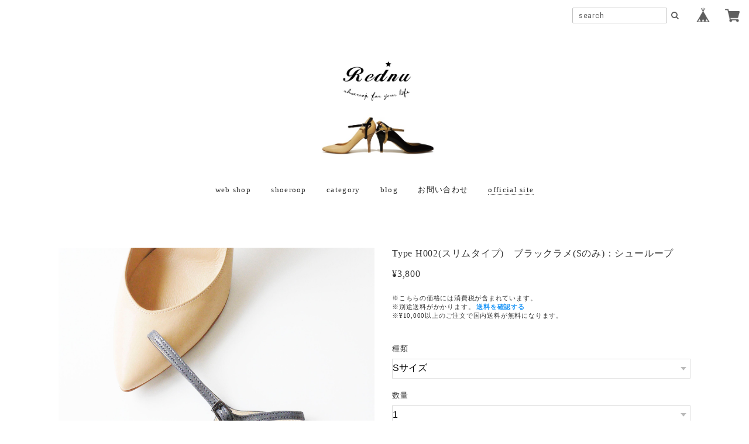

--- FILE ---
content_type: text/html; charset=UTF-8
request_url: https://www.rednu-shop.com/items/34898748/reviews?format=user&score=&page=1
body_size: 4113
content:
				<li class="review01__listChild">
			<figure class="review01__itemInfo">
				<a href="/items/11265797" class="review01__imgWrap">
					<img src="https://baseec-img-mng.akamaized.net/images/item/origin/0bc5d6fa5f52fe0f4724c5054e48af7f.jpg?imformat=generic&q=90&im=Resize,width=146,type=normal" alt="Type N003　シルバーレザー(M,L)：シューループ" class="review01__img">
				</a>
				<figcaption class="review01__item">
					<i class="review01__iconImg ico--good"></i>
					<p class="review01__itemName">Type N003　シルバーレザー(M,L)：シューループ</p>
										<p class="review01__itemVariation">Lサイズ</p>
										<time datetime="2025-06-25" class="review01__date">2025/06/25</time>
				</figcaption>
			</figure><!-- /.review01__itemInfo -->
						<p class="review01__comment">この度は丁寧で迅速な対応をありがとうございました。
実は数年前にも、スムースレザーの黒いシューループを購入しておりまして、現在も愛用しています。
作りがしっかりしているので、永く使えてとても有難いです。
今回購入したシルバーのシューループも、同じように永く愛用したいと思います。</p>
									<p class="review01__reply">この度はレビューをいただき、誠にありがとうございます！
以前からシューループをご使用くださっていたとのこと、大変嬉しくまた心より感謝申し上げます。
お靴のストレスがなくなることを願って生まれたシューループですのでお役に立てておりましたら大変嬉しいです。
永くお使いいただけましたら幸いでございます。</p>
					</li>
				<li class="review01__listChild">
			<figure class="review01__itemInfo">
				<a href="/items/76002667" class="review01__imgWrap">
					<img src="/i/testpro1.png" alt="田村様専用　Mサイズ４点" class="review01__img">
				</a>
				<figcaption class="review01__item">
					<i class="review01__iconImg ico--good"></i>
					<p class="review01__itemName">田村様専用　Mサイズ４点</p>
										<time datetime="2023-07-01" class="review01__date">2023/07/01</time>
				</figcaption>
			</figure><!-- /.review01__itemInfo -->
						<p class="review01__comment">以前より使用していました。10年近く経ちますが質が良いので留め具の穴も裂けていません。
他のパンプスにも使いたくなり、穴の位置を都度ずらすよりはと追加購入致しました。
在庫の問い合わせと商品のご提案と丁寧なご対応をいただきました。届きましたものにも大変満足しております。これから長く愛用させて頂きます。</p>
									<p class="review01__reply">田村様
この度はレビューをいただいておりましたのにお礼のご連絡が遅くなりまして誠に申し訳ございません！10年近くご使用くださり、本当に心から感謝申し上げます。大変嬉しいです！！
是非ぜひ沢山ご使用いただけましたら幸いです。
田村様のお役に立てますことを心より願っております。
</p>
					</li>
				<li class="review01__listChild">
			<figure class="review01__itemInfo">
				<a href="/items/11265259" class="review01__imgWrap">
					<img src="https://baseec-img-mng.akamaized.net/images/item/origin/1b2bcf4d450f5a2d9d9cd3ec46db32ac.jpg?imformat=generic&q=90&im=Resize,width=146,type=normal" alt="Type N001　ブラックナチュラルレザー：シューループ" class="review01__img">
				</a>
				<figcaption class="review01__item">
					<i class="review01__iconImg ico--good"></i>
					<p class="review01__itemName">Type N001　ブラックナチュラルレザー：シューループ</p>
										<p class="review01__itemVariation">Mサイズ</p>
										<time datetime="2022-12-29" class="review01__date">2022/12/29</time>
				</figcaption>
			</figure><!-- /.review01__itemInfo -->
						<p class="review01__comment">本日お品を受け取りました。オプションにも快く応じてくださり感謝です。とてもかわいくラッピングされていたり、手書きのメッセージを添えてくださっていて嬉しかったです💓この度はありがとうございました！</p>
									<p class="review01__reply">この度はレビューをくださり誠にありがとうございます！ご返信が大変遅くなり誠に申し訳ございません…
ラッピングとメッセージ、お褒めいただき大変嬉しく存じます！
こちらこそ、ご購入いただき誠にありがとうございます☺️</p>
					</li>
				<li class="review01__listChild">
			<figure class="review01__itemInfo">
				<a href="/items/68408163" class="review01__imgWrap">
					<img src="/i/testpro1.png" alt="O様　お取り置き　ブラウンシューループ" class="review01__img">
				</a>
				<figcaption class="review01__item">
					<i class="review01__iconImg ico--good"></i>
					<p class="review01__itemName">O様　お取り置き　ブラウンシューループ</p>
										<time datetime="2022-10-28" class="review01__date">2022/10/28</time>
				</figcaption>
			</figure><!-- /.review01__itemInfo -->
						<p class="review01__comment">足の小さな私にとって、このシューループはなくてはならないもので、何年も愛用しております。このシューループがある事で、ヒールでも、どこまででも疲れ知らずで歩けます。
色も豊富で、ネットでもすぐに対応して下さり、とてもありがたいです。</p>
									<p class="review01__reply">この度はレビューをいただきまして、誠にありがとうございます。
シューループがお役に立てておりましたら大変嬉しいです。パンプスをストレスなく快適にお楽しみいただけましたら幸いです。職人が一つ一つ丁寧にお作りしておりますので、長くお使いいただけるかと思います。今後のブランドの継続は難しいですが、是非シューループをこれからもたくさんお使いいただけましたら職人共々大変嬉しいです。レドゥー 下平</p>
					</li>
				<li class="review01__listChild">
			<figure class="review01__itemInfo">
				<a href="/items/10567576" class="review01__imgWrap">
					<img src="https://baseec-img-mng.akamaized.net/images/item/origin/df9ce426570628574b8873464619eaf9.jpg?imformat=generic&q=90&im=Resize,width=146,type=normal" alt="Type N003　ベージュレザー：シューループ" class="review01__img">
				</a>
				<figcaption class="review01__item">
					<i class="review01__iconImg ico--good"></i>
					<p class="review01__itemName">Type N003　ベージュレザー：シューループ</p>
										<p class="review01__itemVariation">Sサイズ</p>
										<time datetime="2022-06-06" class="review01__date">2022/06/06</time>
				</figcaption>
			</figure><!-- /.review01__itemInfo -->
						<p class="review01__comment">使いやすいお色で、デザインもシンプルでとても素敵でした。大人がつけても違和感のないデザインでとても嬉しいです。
幅狭で履けるパンプスが全然ないのですが、レドゥーさんのシューループのおかげで選択肢が広がりそうです！
幅細、色違いなどいくつか集めたくなりました。丁寧なご対応ありがとうございました。</p>
									<p class="review01__reply">この度は大変素敵なメッセージをいただき誠にありがとうございます！シューループがパンプスライフを楽しんでいただける一助になりましたら幸いです。またデザインもお褒めいただき心より感謝申し上げます。
丁寧にお作りしておりますので、ぜひ永くご使用いただけましたら幸いです。こちらこそ、シューループを選んでいただき誠にありがとうございます。</p>
					</li>
				<li class="review01__listChild">
			<figure class="review01__itemInfo">
				<a href="/items/11265259" class="review01__imgWrap">
					<img src="https://baseec-img-mng.akamaized.net/images/item/origin/1b2bcf4d450f5a2d9d9cd3ec46db32ac.jpg?imformat=generic&q=90&im=Resize,width=146,type=normal" alt="Type N001　ブラックナチュラルレザー：シューループ" class="review01__img">
				</a>
				<figcaption class="review01__item">
					<i class="review01__iconImg ico--good"></i>
					<p class="review01__itemName">Type N001　ブラックナチュラルレザー：シューループ</p>
										<p class="review01__itemVariation">LLサイズ</p>
										<time datetime="2022-03-21" class="review01__date">2022/03/21</time>
				</figcaption>
			</figure><!-- /.review01__itemInfo -->
						<p class="review01__comment">レザーで出来ているのでとても安心感があります。本命の冠婚葬祭用の靴には残念ながら合わなかったのですが、少し緩かったヒールの靴にはちょうどよかったです。購入してよかったと思いました。</p>
								</li>
				<li class="review01__listChild">
			<figure class="review01__itemInfo">
				<a href="/items/37007409" class="review01__imgWrap">
					<img src="https://baseec-img-mng.akamaized.net/images/item/origin/a24aa1bc5e37479261b45cb85118a1ba.jpg?imformat=generic&q=90&im=Resize,width=146,type=normal" alt="シュークリップ　ファー（３color）" class="review01__img">
				</a>
				<figcaption class="review01__item">
					<i class="review01__iconImg ico--good"></i>
					<p class="review01__itemName">シュークリップ　ファー（３color）</p>
										<p class="review01__itemVariation">キャメル</p>
										<time datetime="2021-10-21" class="review01__date">2021/10/21</time>
				</figcaption>
			</figure><!-- /.review01__itemInfo -->
								</li>
				<li class="review01__listChild">
			<figure class="review01__itemInfo">
				<a href="/items/10947770" class="review01__imgWrap">
					<img src="https://baseec-img-mng.akamaized.net/images/item/origin/c6b99049bf4b32ce87c4b9f703ac7bf2.jpg?imformat=generic&q=90&im=Resize,width=146,type=normal" alt="Type N003　ネイビーエナメル：シューループ" class="review01__img">
				</a>
				<figcaption class="review01__item">
					<i class="review01__iconImg ico--good"></i>
					<p class="review01__itemName">Type N003　ネイビーエナメル：シューループ</p>
										<p class="review01__itemVariation">Mサイズ</p>
										<time datetime="2021-08-04" class="review01__date">2021/08/04</time>
				</figcaption>
			</figure><!-- /.review01__itemInfo -->
								</li>
				<li class="review01__listChild">
			<figure class="review01__itemInfo">
				<a href="/items/10567576" class="review01__imgWrap">
					<img src="https://baseec-img-mng.akamaized.net/images/item/origin/df9ce426570628574b8873464619eaf9.jpg?imformat=generic&q=90&im=Resize,width=146,type=normal" alt="Type N003　ベージュレザー：シューループ" class="review01__img">
				</a>
				<figcaption class="review01__item">
					<i class="review01__iconImg ico--good"></i>
					<p class="review01__itemName">Type N003　ベージュレザー：シューループ</p>
										<p class="review01__itemVariation">Mサイズ</p>
										<time datetime="2021-04-21" class="review01__date">2021/04/21</time>
				</figcaption>
			</figure><!-- /.review01__itemInfo -->
								</li>
				<li class="review01__listChild">
			<figure class="review01__itemInfo">
				<a href="/items/11265259" class="review01__imgWrap">
					<img src="https://baseec-img-mng.akamaized.net/images/item/origin/1b2bcf4d450f5a2d9d9cd3ec46db32ac.jpg?imformat=generic&q=90&im=Resize,width=146,type=normal" alt="Type N001　ブラックナチュラルレザー：シューループ" class="review01__img">
				</a>
				<figcaption class="review01__item">
					<i class="review01__iconImg ico--good"></i>
					<p class="review01__itemName">Type N001　ブラックナチュラルレザー：シューループ</p>
										<p class="review01__itemVariation">Mサイズ</p>
										<time datetime="2021-04-21" class="review01__date">2021/04/21</time>
				</figcaption>
			</figure><!-- /.review01__itemInfo -->
								</li>
				<li class="review01__listChild">
			<figure class="review01__itemInfo">
				<a href="/items/21784467" class="review01__imgWrap">
					<img src="https://baseec-img-mng.akamaized.net/images/item/origin/d166eb0da150f69ac417f6bce87ad6f4.jpg?imformat=generic&q=90&im=Resize,width=146,type=normal" alt="Type N001　レッドエナメル：シューループ" class="review01__img">
				</a>
				<figcaption class="review01__item">
					<i class="review01__iconImg ico--good"></i>
					<p class="review01__itemName">Type N001　レッドエナメル：シューループ</p>
										<p class="review01__itemVariation">Lサイズ</p>
										<time datetime="2020-05-24" class="review01__date">2020/05/24</time>
				</figcaption>
			</figure><!-- /.review01__itemInfo -->
								</li>
				<li class="review01__listChild">
			<figure class="review01__itemInfo">
				<a href="/items/11265259" class="review01__imgWrap">
					<img src="https://baseec-img-mng.akamaized.net/images/item/origin/1b2bcf4d450f5a2d9d9cd3ec46db32ac.jpg?imformat=generic&q=90&im=Resize,width=146,type=normal" alt="Type N001　ブラックナチュラルレザー：シューループ" class="review01__img">
				</a>
				<figcaption class="review01__item">
					<i class="review01__iconImg ico--good"></i>
					<p class="review01__itemName">Type N001　ブラックナチュラルレザー：シューループ</p>
										<p class="review01__itemVariation">XSサイズ</p>
										<time datetime="2019-10-07" class="review01__date">2019/10/07</time>
				</figcaption>
			</figure><!-- /.review01__itemInfo -->
								</li>
				<li class="review01__listChild">
			<figure class="review01__itemInfo">
				<a href="/items/11265259" class="review01__imgWrap">
					<img src="https://baseec-img-mng.akamaized.net/images/item/origin/1b2bcf4d450f5a2d9d9cd3ec46db32ac.jpg?imformat=generic&q=90&im=Resize,width=146,type=normal" alt="Type N001　ブラックナチュラルレザー：シューループ" class="review01__img">
				</a>
				<figcaption class="review01__item">
					<i class="review01__iconImg ico--good"></i>
					<p class="review01__itemName">Type N001　ブラックナチュラルレザー：シューループ</p>
										<p class="review01__itemVariation">Lサイズ</p>
										<time datetime="2019-10-03" class="review01__date">2019/10/03</time>
				</figcaption>
			</figure><!-- /.review01__itemInfo -->
								</li>
				<li class="review01__listChild">
			<figure class="review01__itemInfo">
				<a href="/items/21784389" class="review01__imgWrap">
					<img src="https://baseec-img-mng.akamaized.net/images/item/origin/49dbca7a9117df725510c5b4156bb203.jpg?imformat=generic&q=90&im=Resize,width=146,type=normal" alt="Type N001　ブラックエナメル：シューループ" class="review01__img">
				</a>
				<figcaption class="review01__item">
					<i class="review01__iconImg ico--good"></i>
					<p class="review01__itemName">Type N001　ブラックエナメル：シューループ</p>
										<p class="review01__itemVariation">Lサイズ</p>
										<time datetime="2019-09-29" class="review01__date">2019/09/29</time>
				</figcaption>
			</figure><!-- /.review01__itemInfo -->
						<p class="review01__comment">ひとつ購入し、２足のパンプスで試しました。
おかげさまで、どちらも歩きやすくなりました。
購入して良かったです。</p>
									<p class="review01__reply">メッセージ誠にありがとうございます。2足のパンプスにお使いいただけるとのこと、大変安心致しました。丈夫に製作しておりますので、是非たくさんお使いいただけましたら幸いです。</p>
					</li>
				<li class="review01__listChild">
			<figure class="review01__itemInfo">
				<a href="/items/14395059" class="review01__imgWrap">
					<img src="https://baseec-img-mng.akamaized.net/images/item/origin/dcf818087a14861bb6319863dbcdd3c0.jpg?imformat=generic&q=90&im=Resize,width=146,type=normal" alt="Type N003　GOLDレザー：シューループ" class="review01__img">
				</a>
				<figcaption class="review01__item">
					<i class="review01__iconImg ico--good"></i>
					<p class="review01__itemName">Type N003　GOLDレザー：シューループ</p>
										<p class="review01__itemVariation">Sサイズ</p>
										<time datetime="2019-09-24" class="review01__date">2019/09/24</time>
				</figcaption>
			</figure><!-- /.review01__itemInfo -->
						<p class="review01__comment">本日届きました＾＾
とても丁寧で可愛らしいラッピングを開けると、手書きのお手紙が入っていました。

この一手間にとても幸せな気持ちになりました。

踵が小さく、既製品の靴では合わないため、XSで穴の数も多くしてオーダーさせていただきました。
対応が親切丁寧で安心して注文できます。

手作りで細部にわたり細やかな製法と、お値段に見合った商品です＾＾
デザインも大人の女性にも扱いやすくて◎です！
大切に、早速使わせていただきますね。

またお世話になります。

</p>
									<p class="review01__reply">ご丁寧なメッセージ誠にありがとうございます。
とても踵が小さいとのことで、お靴にお困りかと思っておりましたので、シューループがお役に立てそうで大変嬉しいです。もし今後も気になる商品がございましたら、できるだけご要望にお応えしたいと思っておりますので、備考欄に是非ご記入ください。お好きなパンプスが少しでもストレスなくたくさん履いていただけるお手伝いができますことを願っております。レドゥー</p>
					</li>
				<li class="review01__listChild">
			<figure class="review01__itemInfo">
				<a href="/items/2264668" class="review01__imgWrap">
					<img src="https://baseec-img-mng.akamaized.net/images/item/origin/865bff073d41dc397c2af8a1d5df042b.jpg?imformat=generic&q=90&im=Resize,width=146,type=normal" alt="Type N003　pinkベージュエナメル：シューループ" class="review01__img">
				</a>
				<figcaption class="review01__item">
					<i class="review01__iconImg ico--good"></i>
					<p class="review01__itemName">Type N003　pinkベージュエナメル：シューループ</p>
										<p class="review01__itemVariation">Lサイズ</p>
										<time datetime="2019-07-23" class="review01__date">2019/07/23</time>
				</figcaption>
			</figure><!-- /.review01__itemInfo -->
								</li>
				<li class="review01__listChild">
			<figure class="review01__itemInfo">
				<a href="/items/2264668" class="review01__imgWrap">
					<img src="https://baseec-img-mng.akamaized.net/images/item/origin/865bff073d41dc397c2af8a1d5df042b.jpg?imformat=generic&q=90&im=Resize,width=146,type=normal" alt="Type N003　pinkベージュエナメル" class="review01__img">
				</a>
				<figcaption class="review01__item">
					<i class="review01__iconImg ico--good"></i>
					<p class="review01__itemName">Type N003　pinkベージュエナメル</p>
										<p class="review01__itemVariation">pinkベージュエナメル　Sサイズ</p>
										<time datetime="2019-03-10" class="review01__date">2019/03/10</time>
				</figcaption>
			</figure><!-- /.review01__itemInfo -->
						<p class="review01__comment">ストラップ付きパンプスはかわいいデザインがなく、でもストラップなしはどうしても足に合わず悩んでいました。シューループに出会えて、パンプス選びの幅がひろがりそうです。配送までもスムーズで有難かったです。</p>
									<p class="review01__reply">嬉しいメッセージ誠にありがとうございます！ストラップがあるだけで歩くのがだいぶ楽になるかと思いますので、パンプスをもっと楽しんいただけましたら幸いです。そしてシューループでパンプス選びを楽しんでもらえたら何より嬉しいです。ピンクベージュは優しい色味ですので、たくさん使っていただけますように、、。シューループがお役に立てますことを心より願っております。レドゥー</p>
					</li>
				<li class="review01__listChild">
			<figure class="review01__itemInfo">
				<a href="/items/60087" class="review01__imgWrap">
					<img src="https://baseec-img-mng.akamaized.net/images/item/origin/b6f77fe4f8fc50a6845ece3fa014cef9.jpg?imformat=generic&q=90&im=Resize,width=146,type=normal" alt="Type N001" class="review01__img">
				</a>
				<figcaption class="review01__item">
					<i class="review01__iconImg ico--good"></i>
					<p class="review01__itemName">Type N001</p>
										<p class="review01__itemVariation">サイズ：LL　カラー：ブラックエナメル</p>
										<time datetime="2019-02-08" class="review01__date">2019/02/08</time>
				</figcaption>
			</figure><!-- /.review01__itemInfo -->
								</li>
				<li class="review01__listChild">
			<figure class="review01__itemInfo">
				<a href="/items/11265797" class="review01__imgWrap">
					<img src="https://baseec-img-mng.akamaized.net/images/item/origin/0bc5d6fa5f52fe0f4724c5054e48af7f.jpg?imformat=generic&q=90&im=Resize,width=146,type=normal" alt="Type N003　シルバークラッキングレザー" class="review01__img">
				</a>
				<figcaption class="review01__item">
					<i class="review01__iconImg ico--good"></i>
					<p class="review01__itemName">Type N003　シルバークラッキングレザー</p>
										<p class="review01__itemVariation">シルバー　Sサイズ</p>
										<time datetime="2019-01-06" class="review01__date">2019/01/06</time>
				</figcaption>
			</figure><!-- /.review01__itemInfo -->
						<p class="review01__comment">使いやすい色目で、いろいろな靴に合わせてみるのが楽しみです。</p>
									<p class="review01__reply">メッセージ誠にありがとうございます。表面が起毛のようなクラッキングのシルバーですので、スエードのお靴などにも相性が良いかと思います。また明るめの色味で白やグレー系、もちろんシルバーのパンプスにもぴったりかと思います。様々なバリエーションを楽しんでいただけますように…。是非長くお使いいただけましたら幸いです。レドゥー</p>
					</li>
				<li class="review01__listChild">
			<figure class="review01__itemInfo">
				<a href="/items/11265259" class="review01__imgWrap">
					<img src="https://baseec-img-mng.akamaized.net/images/item/origin/1b2bcf4d450f5a2d9d9cd3ec46db32ac.jpg?imformat=generic&q=90&im=Resize,width=146,type=normal" alt="Type N001　ブラックレザー" class="review01__img">
				</a>
				<figcaption class="review01__item">
					<i class="review01__iconImg ico--good"></i>
					<p class="review01__itemName">Type N001　ブラックレザー</p>
										<p class="review01__itemVariation">ブラックナチュラルレザー　Sサイズ</p>
										<time datetime="2019-01-06" class="review01__date">2019/01/06</time>
				</figcaption>
			</figure><!-- /.review01__itemInfo -->
						<p class="review01__comment">何点か持っていますが、この商品はXSで作っていただきました。ヒールにかける部分の隙間がなく快適に使用できます。もちろん品質も良く、またお店の対応も丁寧で迅速です。商品に対する思いが対応にも繋がっていることを実感できます。
お友だちにも自信を持って勧められます。
靴の雰囲気もかわるので、履きやすさに加え楽しめる商品ですね。</p>
									<p class="review01__reply">大変有難いメッセージ、心より嬉しいです。誠にありがとうございます。ＸＳサイズとのことでお作りさせていただき、お客様のサイズに合うかどうか気になっておりましたので、職人共々安心致しました。
商品に対して真摯に向き合いたいと思っておりますので、少しでもお伝えできておりましたら本当に嬉しく思います。またいつでもＸＳサイズお作り致しますので、是非何かご要望などございましたら、お気軽にご連絡くださいませ。長くシューループがお役に立てますことを願っております。レドゥー</p>
					</li>
		